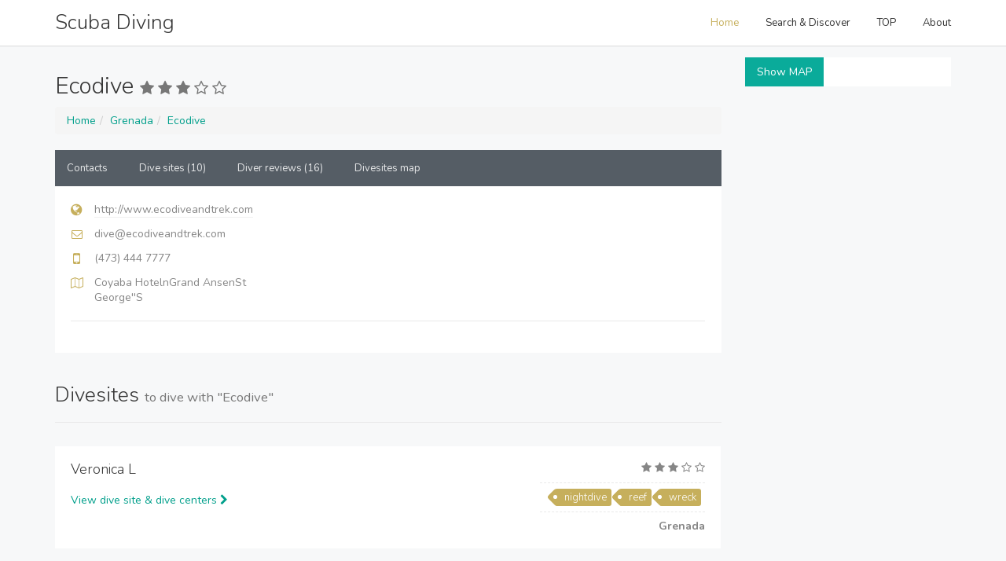

--- FILE ---
content_type: text/html; charset=UTF-8
request_url: https://scubadiving.place/divecenter/ecodive
body_size: 6335
content:
<!DOCTYPE html>
<html lang="en-US" class="no-js" prefix="og: http://ogp.me/ns#">
<head itemscope itemtype="http://schema.org/WebSite">
	<meta charset="UTF-8">
	<meta name="robots" content="index,follow,noarchive">

	<title itemprop="name">Ecodive divecenter in Grenada. (10 divesites)</title>
	<meta name="description" content="Ecodive divecenter in Grenada. Dive at 10 divesites">

	<!-- Twitter Card data -->
	<meta name="twitter:card" content="summary">
	<meta name="twitter:site" content="@scubadiveplace">
	<meta name="twitter:title" content="Ecodive">
	<meta name="twitter:description" content="Ecodive divecenter in Grenada. Dive at 10 divesites">

	<!-- Open Graph data -->
	<meta property="og:title" content="Ecodive divecenter in Grenada. (10 divesites)" />
	<meta property="og:description" content="Ecodive divecenter in Grenada. Dive at 10 divesites" />
	<meta property="og:type" content="article" />
	<meta property="og:site_name" content="ScubaDiving.place - Dive site & Dive center MAPs and Reviews around the world" />

	<meta property="article:author" content="ScubaDiving MAPs">	
	<meta property="fb:admins" content="2056179574637554,100001749575696" />

	
	<!-- Always force latest IE rendering engine (even in intranet) & Chrome Frame -->
	<!--[if IE ]>
	<meta http-equiv="X-UA-Compatible" content="IE=edge,chrome=1">
	<![endif]-->
	<link rel="profile" href="https://gmpg.org/xfn/11">
	<meta name="viewport" content="width=device-width">
	<link rel="shortcut icon" type="image/x-icon" href="/favicon.ico" />
		<link rel='dns-prefetch' href='//s.w.org' />
<link rel="canonical" href="https://scubadiving.place/divecenter/ecodive" />
	</head>

<body class="divecenter-template-default single single-divecenter postid-298" itemtype="http://schema.org/WebPage">

<div class="page-wrapper">
<header class="header " itemscope itemtype="http://schema.org/WPHeader">
<div class="header-wrapper">
	<div class="container">
		<div class="header-inner">
									<h2 id="logo" class="header-logo" itemprop="headline">
						<a href="https://scubadiving.place">Scuba Diving</a>
					</h2>
							<div class="header-content" itemscope itemtype="http://schema.org/SiteNavigationElement">
				<div class="header-bottom">
					<ul class="header-nav-primary nav nav-pills collapse navbar-collapse">
												<li class="active" ><a href="/">Home</a></li>
						<li ><a href="/?s=" >Search & Discover</a></li>
						<li  ><a href="/sitemap">TOP</a></li>
						
						
						<li  ><a href="/about">About</a></li>
											</ul>
					<button class="navbar-toggle collapsed" type="button" data-toggle="collapse" data-target=".header-nav-primary">
						<span class="sr-only">Toggle navigation</span>
						<span class="icon-bar"></span>
						<span class="icon-bar"></span>
						<span class="icon-bar"></span>
					</button>
				</div><!-- /.header-bottom -->
			</div><!-- /.header-content -->
		</div><!-- /.header-inner -->
	</div><!-- /.container -->
</div><!-- /.header-wrapper -->
</header><!-- /.header -->



<div class="main">
<div class="main-inner">
<div class="container">
<div class="row detail-content">
    <div class="col-sm-8 col-lg-9">
        <h1>Ecodive <small class="right"><i data-alt="1" class="fa fa-star" title="Terrible"></i>
        <i data-alt="2" class="fa fa-star" title="Poor"></i>
        <i data-alt="3" class="fa fa-star" title="Good"></i>
        <i data-alt="4" class="fa fa-star-o" title="Very good"></i>
        <i data-alt="5" class="fa fa-star-o" title="Excellent"></i></small></h1>
        	<ul class="breadcrumb" itemscope="" itemtype="https://schema.org/BreadcrumbList"> 
        		<li itemprop="itemListElement" itemscope="" itemtype="https://schema.org/ListItem" class="root"><a href="https://scubadiving.place" itemtype="https://schema.org/Thing" itemprop="item"><span itemprop="name">Home</span></a><meta itemprop="position" content="1"></li><li itemprop="itemListElement" itemscope="" itemtype="https://schema.org/ListItem"><a href="https://scubadiving.place/grenada" itemtype="https://schema.org/Thing" itemprop="item"><span itemprop="name">Grenada</span></a><meta itemprop="position" content="2"></li><li itemprop="itemListElement" itemscope="" itemtype="https://schema.org/ListItem"><a href="https://scubadiving.place/divecenter/ecodive" itemtype="https://schema.org/Thing" itemprop="item"><span itemprop="name">Ecodive</span></a><meta itemprop="position" content="3"></li></ul>            <div class="listing-detail-menu affix-top">
                <div class="container">
                    <div class="col-sm-4 col-lg-3"></div>
                    <ul class="nav nav-pills">
                        <li><a href="#contacts">Contacts</a></li>
                        
                                                    <li><a href="#divesites">Dive sites (10)</a></li>                                                     <li><a href="#reviews">Diver reviews (16)</a></li>                         <li><a href="#map">Divesites map</a></li>
                    </ul>
                </div>
            </div>

            <div class="background-white p20">
                <div class="detail-vcard" id="contacts">
                    <div class="detail-contact">
                    	                        <div class="detail-contact-website">
                            <i class="fa fa-globe"></i> <a href="http://www.ecodiveandtrek.com" target="_blank" rel="nofollow">http://www.ecodiveandtrek.com</a>
                        </div>
                                                <div class="detail-contact-email ">
                            <i class="fa fa-envelope-o"></i> <a href="/cdn-cgi/l/email-protection" class="__cf_email__" data-cfemail="3d59544b587d585e5259544b585c5359494f5856135e5250">[email&#160;protected]</a>                        </div>
                                                <div class="detail-contact-phone">
                            <i class="fa fa-mobile-phone"></i> (473) 444 7777                        </div>
                                                <div class="detail-contact-address col-sm-4">
                            <i class="fa fa-map-o"></i>Coyaba HotelnGrand AnsenSt George''S                        </div>
                                            </div><!-- /.detail-contact -->
                    <div class="detail-contact">
                    	                    </div><!-- /.detail-contact -->
                </div><!-- /.detail-vcard -->
                				<div class="reasons">
								</div>
				        </div><h2 id="divesites">Divesites <small>to dive with "Ecodive"</small></h2><div class="cards-row"><div class="card-row card-row-inner">

        <div class="card-row-body">
            <h3 class="card-row-title"><a href="/divesite/veronica-l">Veronica L</a></h3>
                            <a class="read-more-link" href="https://scubadiving.place/divesite/veronica-l" title="">View dive site & dive centers <i class="fa fa-chevron-right"></i></a>    
        </div><!-- /.card-row-body -->
                    <div class="card-row-properties card-row-properties-divesite">
                <dl>
                    <dt><i data-alt="1" class="fa fa-star" title="Poor"></i>
        <i data-alt="2" class="fa fa-star" title="Below average"></i>
        <i data-alt="3" class="fa fa-star" title="Good"></i>
        <i data-alt="4" class="fa fa-star-o" title="Very good"></i>
        <i data-alt="5" class="fa fa-star-o" title="Exceptional"></i></dt>                    <dd></dd><dt><ul class="post-meta-tags clearfix"><li class="tag"> nightdive</li><li class="tag">reef</li><li class="tag">wreck </li></ul>                    </dt>
                    <dt>Grenada</dt>                                    </dl>
            </div><!-- /.card-row-properties -->
            
        
            </div><!-- /.card-row --><div class="card-row card-row-inner">

        <div class="card-row-body">
            <h3 class="card-row-title"><a href="/divesite/flamingo-bay">Flamingo Bay</a></h3>
                            <a class="read-more-link" href="https://scubadiving.place/divesite/flamingo-bay" title="">View dive site & dive centers <i class="fa fa-chevron-right"></i></a>    
        </div><!-- /.card-row-body -->
                    <div class="card-row-properties card-row-properties-divesite">
                <dl>
                    <dt><i data-alt="1" class="fa fa-star" title="Poor"></i>
        <i data-alt="2" class="fa fa-star" title="Below average"></i>
        <i data-alt="3" class="fa fa-star" title="Good"></i>
        <i data-alt="4" class="fa fa-star-half-o" title="Very good"></i>
        <i data-alt="5" class="fa fa-star-o" title="Exceptional"></i></dt>                    <dd></dd><dt><ul class="post-meta-tags clearfix"><li class="tag"> reef </li></ul>                    </dt>
                    <dt>Grenada</dt>                                    </dl>
            </div><!-- /.card-row-properties -->
            
        
            </div><!-- /.card-row --><div class="card-row card-row-inner">

        <div class="card-row-body">
            <h3 class="card-row-title"><a href="/divesite/northern-exposure">Northern Exposure</a></h3>
                            <a class="read-more-link" href="https://scubadiving.place/divesite/northern-exposure" title="">View dive site & dive centers <i class="fa fa-chevron-right"></i></a>    
        </div><!-- /.card-row-body -->
                    <div class="card-row-properties card-row-properties-divesite">
                <dl>
                    <dt><i data-alt="1" class="fa fa-star" title="Poor"></i>
        <i data-alt="2" class="fa fa-star" title="Below average"></i>
        <i data-alt="3" class="fa fa-star" title="Good"></i>
        <i data-alt="4" class="fa fa-star" title="Very good"></i>
        <i data-alt="5" class="fa fa-star-o" title="Exceptional"></i></dt>                    <dd></dd><dt><ul class="post-meta-tags clearfix"><li class="tag"> nightdive</li><li class="tag">reef </li></ul>                    </dt>
                    <dt>Grenada</dt>                                    </dl>
            </div><!-- /.card-row-properties -->
            
        
            </div><!-- /.card-row --><div class="card-row card-row-inner">

        <div class="card-row-body">
            <h3 class="card-row-title"><a href="/divesite/grenada-shakem-wreck">Grenada Shakem Wreck</a></h3>
                            <a class="read-more-link" href="https://scubadiving.place/divesite/grenada-shakem-wreck" title="">View dive site & dive centers <i class="fa fa-chevron-right"></i></a>    
        </div><!-- /.card-row-body -->
                    <div class="card-row-properties card-row-properties-divesite">
                <dl>
                    <dt><i data-alt="1" class="fa fa-star" title="Poor"></i>
        <i data-alt="2" class="fa fa-star" title="Below average"></i>
        <i data-alt="3" class="fa fa-star" title="Good"></i>
        <i data-alt="4" class="fa fa-star-o" title="Very good"></i>
        <i data-alt="5" class="fa fa-star-o" title="Exceptional"></i></dt>                    <dd></dd><dt><ul class="post-meta-tags clearfix"><li class="tag"> drift</li><li class="tag">nightdive</li><li class="tag">reef</li><li class="tag">wreck </li></ul>                    </dt>
                    <dt>Grenada</dt>                                    </dl>
            </div><!-- /.card-row-properties -->
            
        
            </div><!-- /.card-row --><div class="card-row card-row-inner">

        <div class="card-row-body">
            <h3 class="card-row-title"><a href="/divesite/purple-rain">Purple Rain</a></h3>
                            <a class="read-more-link" href="https://scubadiving.place/divesite/purple-rain" title="">View dive site & dive centers <i class="fa fa-chevron-right"></i></a>    
        </div><!-- /.card-row-body -->
                    <div class="card-row-properties card-row-properties-divesite">
                <dl>
                    <dt><i data-alt="1" class="fa fa-star" title="Poor"></i>
        <i data-alt="2" class="fa fa-star" title="Below average"></i>
        <i data-alt="3" class="fa fa-star" title="Good"></i>
        <i data-alt="4" class="fa fa-star-half-o" title="Very good"></i>
        <i data-alt="5" class="fa fa-star-o" title="Exceptional"></i></dt>                    <dd></dd><dt><ul class="post-meta-tags clearfix"><li class="tag"> drift</li><li class="tag">reef </li></ul>                    </dt>
                    <dt>Grenada</dt>                                    </dl>
            </div><!-- /.card-row-properties -->
            
        
            </div><!-- /.card-row --><div class="card-row card-row-inner">

        <div class="card-row-body">
            <h3 class="card-row-title"><a href="/divesite/underwater-sculpture-park">Underwater Sculpture Park</a></h3>
                            <a class="read-more-link" href="https://scubadiving.place/divesite/underwater-sculpture-park" title="">View dive site & dive centers <i class="fa fa-chevron-right"></i></a>    
        </div><!-- /.card-row-body -->
                    <div class="card-row-properties card-row-properties-divesite">
                <dl>
                    <dt><i data-alt="1" class="fa fa-star" title="Poor"></i>
        <i data-alt="2" class="fa fa-star" title="Below average"></i>
        <i data-alt="3" class="fa fa-star" title="Good"></i>
        <i data-alt="4" class="fa fa-star-o" title="Very good"></i>
        <i data-alt="5" class="fa fa-star-o" title="Exceptional"></i></dt>                    <dd></dd><dt><ul class="post-meta-tags clearfix"><li class="tag"> reef</li><li class="tag">wreck </li></ul>                    </dt>
                    <dt>Grenada</dt>                                    </dl>
            </div><!-- /.card-row-properties -->
            
        
            </div><!-- /.card-row --><div class="card-row card-row-inner">

        <div class="card-row-body">
            <h3 class="card-row-title"><a href="/divesite/dragon-bay">Dragon Bay</a></h3>
                            <a class="read-more-link" href="https://scubadiving.place/divesite/dragon-bay" title="">View dive site & dive centers <i class="fa fa-chevron-right"></i></a>    
        </div><!-- /.card-row-body -->
                    <div class="card-row-properties card-row-properties-divesite">
                <dl>
                    <dt><i data-alt="1" class="fa fa-star" title="Poor"></i>
        <i data-alt="2" class="fa fa-star" title="Below average"></i>
        <i data-alt="3" class="fa fa-star" title="Good"></i>
        <i data-alt="4" class="fa fa-star-half-o" title="Very good"></i>
        <i data-alt="5" class="fa fa-star-o" title="Exceptional"></i></dt>                    <dd></dd><dt><ul class="post-meta-tags clearfix"><li class="tag"> drift</li><li class="tag">nightdive</li><li class="tag">reef</li><li class="tag">wall </li></ul>                    </dt>
                    <dt>Grenada</dt>                                    </dl>
            </div><!-- /.card-row-properties -->
            
        
            </div><!-- /.card-row --><div class="card-row card-row-inner">

        <div class="card-row-body">
            <h3 class="card-row-title"><a href="/divesite/quarter-wreck">Quarter Wreck</a></h3>
                            <a class="read-more-link" href="https://scubadiving.place/divesite/quarter-wreck" title="">View dive site & dive centers <i class="fa fa-chevron-right"></i></a>    
        </div><!-- /.card-row-body -->
                    <div class="card-row-properties card-row-properties-divesite">
                <dl>
                    <dt><i data-alt="1" class="fa fa-star" title="Poor"></i>
        <i data-alt="2" class="fa fa-star" title="Below average"></i>
        <i data-alt="3" class="fa fa-star" title="Good"></i>
        <i data-alt="4" class="fa fa-star-o" title="Very good"></i>
        <i data-alt="5" class="fa fa-star-o" title="Exceptional"></i></dt>                    <dd></dd><dt><ul class="post-meta-tags clearfix"><li class="tag"> nightdive</li><li class="tag">reef</li><li class="tag">wreck </li></ul>                    </dt>
                    <dt>Grenada</dt>                                    </dl>
            </div><!-- /.card-row-properties -->
            
        
            </div><!-- /.card-row --><div class="card-row card-row-inner">

        <div class="card-row-body">
            <h3 class="card-row-title"><a href="/divesite/shark-reef">Shark Reef</a></h3>
                            <a class="read-more-link" href="https://scubadiving.place/divesite/shark-reef" title="">View dive site & dive centers <i class="fa fa-chevron-right"></i></a>    
        </div><!-- /.card-row-body -->
                    <div class="card-row-properties card-row-properties-divesite">
                <dl>
                    <dt><i data-alt="1" class="fa fa-star" title="Poor"></i>
        <i data-alt="2" class="fa fa-star" title="Below average"></i>
        <i data-alt="3" class="fa fa-star" title="Good"></i>
        <i data-alt="4" class="fa fa-star-half-o" title="Very good"></i>
        <i data-alt="5" class="fa fa-star-o" title="Exceptional"></i></dt>                    <dd></dd><dt><ul class="post-meta-tags clearfix"><li class="tag"> reef </li></ul>                    </dt>
                    <dt>Grenada</dt>                                    </dl>
            </div><!-- /.card-row-properties -->
            
        
            </div><!-- /.card-row --><div class="card-row card-row-inner">

        <div class="card-row-body">
            <h3 class="card-row-title"><a href="/divesite/bianca-c-wreck">Bianca C Wreck</a></h3>
                            <a class="read-more-link" href="https://scubadiving.place/divesite/bianca-c-wreck" title="">View dive site & dive centers <i class="fa fa-chevron-right"></i></a>    
        </div><!-- /.card-row-body -->
                    <div class="card-row-properties card-row-properties-divesite">
                <dl>
                    <dt><i data-alt="1" class="fa fa-star" title="Poor"></i>
        <i data-alt="2" class="fa fa-star" title="Below average"></i>
        <i data-alt="3" class="fa fa-star" title="Good"></i>
        <i data-alt="4" class="fa fa-star-half-o" title="Very good"></i>
        <i data-alt="5" class="fa fa-star-o" title="Exceptional"></i></dt>                    <dd></dd><dt><ul class="post-meta-tags clearfix"><li class="tag"> reef</li><li class="tag">wreck </li></ul>                    </dt>
                    <dt>Grenada</dt>                                    </dl>
            </div><!-- /.card-row-properties -->
            
        
            </div><!-- /.card-row -->			</div>
		                        <h2 id="reviews" class="page-header review-title">16 diver reviews <a href="#review" class="btn btn-primary pull-left">Write review</a></h2>
                <div id="listing-detail-section-reviews" class="listing-detail-section">
                
                    <div class="review-list">
                                        <div class="review clearfix">
                        <div class="review-inner">
                            <div class="review-title">
                                <h2> Very good</h2>

                                <div class="review-overall-rating">
                                    <i data-alt="1" class="fa fa-star" title="Terrible"></i>
        <i data-alt="2" class="fa fa-star" title="Poor"></i>
        <i data-alt="3" class="fa fa-star" title="Good"></i>
        <i data-alt="4" class="fa fa-star" title="Very good"></i>
        <i data-alt="5" class="fa fa-star-o" title="Excellent"></i>                                </div><!-- /.review-rating -->
                            </div>
                            <div class="review-content-wrapper">
                                <div class="review-content">
                                    <div>
                                        <p>A great experience, better than expected</p>
                                        <p></p>
                                    </div>
                                    <div class="testimonial-sign pull-left">- Francisco G.</div>
                                </div>
                                                            <div class="review-content-wrapper">
                                    <div class="review-content">
                                        <div>
                                            <p>Average visibility. Depth of the dive 19m. Dive duration 56min.</p>
                                        </div>
                                    </div>
                                    <div class="review-rating">
                                        <dl>
                                            <dt>Flamingo Bay</dt>
                                            <dd>
                                                <i class="fa fa-star"></i>
        <i class="fa fa-star"></i>
        <i class="fa fa-star"></i>
        <i class="fa fa-star"></i>
        <i class="fa fa-star"></i>                                            </dd>
                                            
                                        </dl>
                                    </div>
                                </div>
                                                        </div>
                        </div>
                    </div>
                                        <div class="review clearfix">
                        <div class="review-inner">
                            <div class="review-title">
                                <h2> Good</h2>

                                <div class="review-overall-rating">
                                    <i data-alt="1" class="fa fa-star" title="Terrible"></i>
        <i data-alt="2" class="fa fa-star" title="Poor"></i>
        <i data-alt="3" class="fa fa-star" title="Good"></i>
        <i data-alt="4" class="fa fa-star-o" title="Very good"></i>
        <i data-alt="5" class="fa fa-star-o" title="Excellent"></i>                                </div><!-- /.review-rating -->
                            </div>
                            <div class="review-content-wrapper">
                                <div class="review-content">
                                    <div>
                                        <p>A pleasant experience, about the same as expected</p>
                                        <p></p>
                                    </div>
                                    <div class="testimonial-sign pull-left">- Francisco G.</div>
                                </div>
                                                            <div class="review-content-wrapper">
                                    <div class="review-content">
                                        <div>
                                            <p>Average visibility. Depth of the dive 21m. Dive duration 61min.</p>
                                        </div>
                                    </div>
                                    <div class="review-rating">
                                        <dl>
                                            <dt>Dragon Bay</dt>
                                            <dd>
                                                <i class="fa fa-star"></i>
        <i class="fa fa-star"></i>
        <i class="fa fa-star"></i>
        <i class="fa fa-star"></i>
        <i class="fa fa-star-o"></i>                                            </dd>
                                            
                                        </dl>
                                    </div>
                                </div>
                                                        </div>
                        </div>
                    </div>
                                        <div class="review clearfix">
                        <div class="review-inner">
                            <div class="review-title">
                                <h2> Good</h2>

                                <div class="review-overall-rating">
                                    <i data-alt="1" class="fa fa-star" title="Terrible"></i>
        <i data-alt="2" class="fa fa-star" title="Poor"></i>
        <i data-alt="3" class="fa fa-star" title="Good"></i>
        <i data-alt="4" class="fa fa-star-o" title="Very good"></i>
        <i data-alt="5" class="fa fa-star-o" title="Excellent"></i>                                </div><!-- /.review-rating -->
                            </div>
                            <div class="review-content-wrapper">
                                <div class="review-content">
                                    <div>
                                        <p>A pleasant experience, about the same as expected</p>
                                        <p></p>
                                    </div>
                                    <div class="testimonial-sign pull-left">- Francisco G.</div>
                                </div>
                                                            <div class="review-content-wrapper">
                                    <div class="review-content">
                                        <div>
                                            <p>  Average visibility. Depth of the dive 42m. Dive duration 41min.</p>
                                        </div>
                                    </div>
                                    <div class="review-rating">
                                        <dl>
                                            <dt>Bianca C Wreck</dt>
                                            <dd>
                                                <i class="fa fa-star"></i>
        <i class="fa fa-star"></i>
        <i class="fa fa-star"></i>
        <i class="fa fa-star-o"></i>
        <i class="fa fa-star-o"></i>                                            </dd>
                                            
                                        </dl>
                                    </div>
                                </div>
                                                        </div>
                        </div>
                    </div>
                                        <div class="review clearfix">
                        <div class="review-inner">
                            <div class="review-title">
                                <h2> Very good</h2>

                                <div class="review-overall-rating">
                                    <i data-alt="1" class="fa fa-star" title="Terrible"></i>
        <i data-alt="2" class="fa fa-star" title="Poor"></i>
        <i data-alt="3" class="fa fa-star" title="Good"></i>
        <i data-alt="4" class="fa fa-star" title="Very good"></i>
        <i data-alt="5" class="fa fa-star-o" title="Excellent"></i>                                </div><!-- /.review-rating -->
                            </div>
                            <div class="review-content-wrapper">
                                <div class="review-content">
                                    <div>
                                        <p>A great experience, better than expected</p>
                                        <p></p>
                                    </div>
                                    <div class="testimonial-sign pull-left">- Francisco G.</div>
                                </div>
                                                            <div class="review-content-wrapper">
                                    <div class="review-content">
                                        <div>
                                            <p>Average visibility. Depth of the dive 25m. Dive duration 47min. Saw Stingray, Lionfish.</p>
                                        </div>
                                    </div>
                                    <div class="review-rating">
                                        <dl>
                                            <dt>Northern Exposure</dt>
                                            <dd>
                                                <i class="fa fa-star"></i>
        <i class="fa fa-star"></i>
        <i class="fa fa-star"></i>
        <i class="fa fa-star"></i>
        <i class="fa fa-star"></i>                                            </dd>
                                            
                                        </dl>
                                    </div>
                                </div>
                                                        </div>
                        </div>
                    </div>
                                        <div class="review clearfix">
                        <div class="review-inner">
                            <div class="review-title">
                                <h2> Good</h2>

                                <div class="review-overall-rating">
                                    <i data-alt="1" class="fa fa-star" title="Terrible"></i>
        <i data-alt="2" class="fa fa-star" title="Poor"></i>
        <i data-alt="3" class="fa fa-star" title="Good"></i>
        <i data-alt="4" class="fa fa-star-o" title="Very good"></i>
        <i data-alt="5" class="fa fa-star-o" title="Excellent"></i>                                </div><!-- /.review-rating -->
                            </div>
                            <div class="review-content-wrapper">
                                <div class="review-content">
                                    <div>
                                        <p>A pleasant experience, about the same as expected</p>
                                        <p></p>
                                    </div>
                                    <div class="testimonial-sign pull-left">- Francisco G.</div>
                                </div>
                                                            <div class="review-content-wrapper">
                                    <div class="review-content">
                                        <div>
                                            <p>Average visibility. Depth of the dive 19m. Dive duration 57min. Saw Seahorse, Lionfish.</p>
                                        </div>
                                    </div>
                                    <div class="review-rating">
                                        <dl>
                                            <dt>Veronica L</dt>
                                            <dd>
                                                <i class="fa fa-star"></i>
        <i class="fa fa-star"></i>
        <i class="fa fa-star-o"></i>
        <i class="fa fa-star-o"></i>
        <i class="fa fa-star-o"></i>                                            </dd>
                                            
                                        </dl>
                                    </div>
                                </div>
                                                        </div>
                        </div>
                    </div>
                                        <div class="review clearfix">
                        <div class="review-inner">
                            <div class="review-title">
                                <h2> Good</h2>

                                <div class="review-overall-rating">
                                    <i data-alt="1" class="fa fa-star" title="Terrible"></i>
        <i data-alt="2" class="fa fa-star" title="Poor"></i>
        <i data-alt="3" class="fa fa-star" title="Good"></i>
        <i data-alt="4" class="fa fa-star-o" title="Very good"></i>
        <i data-alt="5" class="fa fa-star-o" title="Excellent"></i>                                </div><!-- /.review-rating -->
                            </div>
                            <div class="review-content-wrapper">
                                <div class="review-content">
                                    <div>
                                        <p>A pleasant experience, about the same as expected</p>
                                        <p></p>
                                    </div>
                                    <div class="testimonial-sign pull-left">- Francisco G.</div>
                                </div>
                                                            <div class="review-content-wrapper">
                                    <div class="review-content">
                                        <div>
                                            <p>Average visibility. Depth of the dive 20m. Dive duration 55min.</p>
                                        </div>
                                    </div>
                                    <div class="review-rating">
                                        <dl>
                                            <dt>Purple Rain</dt>
                                            <dd>
                                                <i class="fa fa-star"></i>
        <i class="fa fa-star"></i>
        <i class="fa fa-star"></i>
        <i class="fa fa-star-o"></i>
        <i class="fa fa-star-o"></i>                                            </dd>
                                            
                                        </dl>
                                    </div>
                                </div>
                                                        </div>
                        </div>
                    </div>
                                        <div class="review clearfix">
                        <div class="review-inner">
                            <div class="review-title">
                                <h2> Good</h2>

                                <div class="review-overall-rating">
                                    <i data-alt="1" class="fa fa-star" title="Terrible"></i>
        <i data-alt="2" class="fa fa-star" title="Poor"></i>
        <i data-alt="3" class="fa fa-star" title="Good"></i>
        <i data-alt="4" class="fa fa-star-o" title="Very good"></i>
        <i data-alt="5" class="fa fa-star-o" title="Excellent"></i>                                </div><!-- /.review-rating -->
                            </div>
                            <div class="review-content-wrapper">
                                <div class="review-content">
                                    <div>
                                        <p>A pleasant experience, about the same as expected</p>
                                        <p></p>
                                    </div>
                                    <div class="testimonial-sign pull-left">- Francisco G.</div>
                                </div>
                                                            <div class="review-content-wrapper">
                                    <div class="review-content">
                                        <div>
                                            <p>Excellent visibility. Depth of the dive 34m. Dive duration 51min.</p>
                                        </div>
                                    </div>
                                    <div class="review-rating">
                                        <dl>
                                            <dt>Grenada Shakem Wreck</dt>
                                            <dd>
                                                <i class="fa fa-star"></i>
        <i class="fa fa-star"></i>
        <i class="fa fa-star"></i>
        <i class="fa fa-star-o"></i>
        <i class="fa fa-star-o"></i>                                            </dd>
                                            
                                        </dl>
                                    </div>
                                </div>
                                                        </div>
                        </div>
                    </div>
                                        <div class="review clearfix">
                        <div class="review-inner">
                            <div class="review-title">
                                <h2> Good</h2>

                                <div class="review-overall-rating">
                                    <i data-alt="1" class="fa fa-star" title="Terrible"></i>
        <i data-alt="2" class="fa fa-star" title="Poor"></i>
        <i data-alt="3" class="fa fa-star" title="Good"></i>
        <i data-alt="4" class="fa fa-star-o" title="Very good"></i>
        <i data-alt="5" class="fa fa-star-o" title="Excellent"></i>                                </div><!-- /.review-rating -->
                            </div>
                            <div class="review-content-wrapper">
                                <div class="review-content">
                                    <div>
                                        <p>A pleasant experience, about the same as expected</p>
                                        <p></p>
                                    </div>
                                    <div class="testimonial-sign pull-left">- Cristian A.</div>
                                </div>
                                                            <div class="review-content-wrapper">
                                    <div class="review-content">
                                        <div>
                                            <p>  Good visibility. Depth of the dive 15m. Dive duration 57min.</p>
                                        </div>
                                    </div>
                                    <div class="review-rating">
                                        <dl>
                                            <dt>Shark Reef</dt>
                                            <dd>
                                                <i class="fa fa-star"></i>
        <i class="fa fa-star"></i>
        <i class="fa fa-star"></i>
        <i class="fa fa-star"></i>
        <i class="fa fa-star-o"></i>                                            </dd>
                                            
                                        </dl>
                                    </div>
                                </div>
                                                        </div>
                        </div>
                    </div>
                                        <div class="review clearfix">
                        <div class="review-inner">
                            <div class="review-title">
                                <h2> Good</h2>

                                <div class="review-overall-rating">
                                    <i data-alt="1" class="fa fa-star" title="Terrible"></i>
        <i data-alt="2" class="fa fa-star" title="Poor"></i>
        <i data-alt="3" class="fa fa-star" title="Good"></i>
        <i data-alt="4" class="fa fa-star-o" title="Very good"></i>
        <i data-alt="5" class="fa fa-star-o" title="Excellent"></i>                                </div><!-- /.review-rating -->
                            </div>
                            <div class="review-content-wrapper">
                                <div class="review-content">
                                    <div>
                                        <p>A pleasant experience, about the same as expected</p>
                                        <p></p>
                                    </div>
                                    <div class="testimonial-sign pull-left">- Cristian A.</div>
                                </div>
                                                            <div class="review-content-wrapper">
                                    <div class="review-content">
                                        <div>
                                            <p>Average visibility. Depth of the dive 19m. Dive duration 56min.</p>
                                        </div>
                                    </div>
                                    <div class="review-rating">
                                        <dl>
                                            <dt>Purple Rain</dt>
                                            <dd>
                                                <i class="fa fa-star"></i>
        <i class="fa fa-star"></i>
        <i class="fa fa-star"></i>
        <i class="fa fa-star"></i>
        <i class="fa fa-star-o"></i>                                            </dd>
                                            
                                        </dl>
                                    </div>
                                </div>
                                                        </div>
                        </div>
                    </div>
                                        <div class="review clearfix">
                        <div class="review-inner">
                            <div class="review-title">
                                <h2> Good</h2>

                                <div class="review-overall-rating">
                                    <i data-alt="1" class="fa fa-star" title="Terrible"></i>
        <i data-alt="2" class="fa fa-star" title="Poor"></i>
        <i data-alt="3" class="fa fa-star" title="Good"></i>
        <i data-alt="4" class="fa fa-star-o" title="Very good"></i>
        <i data-alt="5" class="fa fa-star-o" title="Excellent"></i>                                </div><!-- /.review-rating -->
                            </div>
                            <div class="review-content-wrapper">
                                <div class="review-content">
                                    <div>
                                        <p>A pleasant experience, about the same as expected</p>
                                        <p></p>
                                    </div>
                                    <div class="testimonial-sign pull-left">- Cristian A.</div>
                                </div>
                                                            <div class="review-content-wrapper">
                                    <div class="review-content">
                                        <div>
                                            <p></p>
                                        </div>
                                    </div>
                                    <div class="review-rating">
                                        <dl>
                                            <dt>Flamingo Bay</dt>
                                            <dd>
                                                <i class="fa fa-star"></i>
        <i class="fa fa-star"></i>
        <i class="fa fa-star"></i>
        <i class="fa fa-star"></i>
        <i class="fa fa-star-o"></i>                                            </dd>
                                            
                                        </dl>
                                    </div>
                                </div>
                                                        </div>
                        </div>
                    </div>
                                        </div>
                </div>
                        <div id="listing-detail-section-reviews" class="listing-detail-section">
                <div class="review-form">
                    <div id="respond" class="comment-respond">
                    <form action="#review" method="post" id="commentform" class="comment-form">
                                                    <h3 id="review" class="comment-reply-title">How was this dive center?</h3> 
                                <div class="form-group review-form-rating">
                                                                            <div class="radio">
                                                <input id="rating1" type="radio" name="divecenter_rating" value="1"  >
                                                <label for="rating1"><b>Terrible</b> - A disapointing experience, poor quality service</label>
                                            </div>
                                                                                    <div class="radio">
                                                <input id="rating2" type="radio" name="divecenter_rating" value="2"  >
                                                <label for="rating2"><b>Poor</b> - Bad service, can't recommend</label>
                                            </div>
                                                                                    <div class="radio">
                                                <input id="rating3" type="radio" name="divecenter_rating" value="3"  >
                                                <label for="rating3"><b>Good</b> - A pleasant experience, about the same as expected</label>
                                            </div>
                                                                                    <div class="radio">
                                                <input id="rating4" type="radio" name="divecenter_rating" value="4"  >
                                                <label for="rating4"><b>Very good</b> - A great experience, better than expected</label>
                                            </div>
                                                                                    <div class="radio">
                                                <input id="rating5" type="radio" name="divecenter_rating" value="5"  >
                                                <label for="rating5"><b>Excellent</b> - An exceptional experience</label>
                                            </div>
                                                                        </div>
                                <div class="row">
                                    <div class="form-group review-form-pros col-md-6">
                                        <label>
                                        <i class="fa fa-thumbs-up"></i>What I liked:</label>
                                        <textarea id="pros" name="divecenter_pros" rows="4"  style="z-index: auto; position: relative; line-height: 20px; font-size: 14px; transition: none; background: transparent !important;"></textarea>
                                        </div>
                                    <div class="form-group review-form-cons col-md-6">
                                        <label>
                                        <i class="fa fa-thumbs-down"></i>What I didn't like:</label>
                                        <textarea id="cons" name="divecenter_cons" rows="4" style="z-index: auto; position: relative; line-height: 20px; font-size: 14px; transition: none; background: transparent !important;"></textarea>
                                    </div>
                                </div>
                                                    <p class="form-submit"><input name="submit" type="submit" id="submit" class="rating-form-submit" value="Share my experience"></p>
                    </form>

                    </div>
                </div>
            </div>
    </div>
    
<div class="col-sm-4 col-lg-3" id="map">
    <div class="background-white">
            <a href="#map" class="button" id="show_map_small">Show MAP</a>
        <div id="dvMap" style="width: 0%; height: 0px"></div>
            </div>
</div></div><!-- /.row -->
</div><!-- /.container -->
</div><!-- /.main-inner -->
</div><!-- /.main -->
<script data-cfasync="false" src="/cdn-cgi/scripts/5c5dd728/cloudflare-static/email-decode.min.js"></script><script>fbq('track', 'ViewContent', {content_type: 'divecenter',});</script>


<script type="application/ld+json">
{ "@context": "http://schema.org",
  "@type": "LocalBusiness",
  "name": "Ecodive",
  "aggregateRating":
    {"@type": "AggregateRating",
     "ratingValue": "3.3",
     "reviewCount": "16"
    }
}
</script>
<footer class="footer">
    <div class="footer-top">
        <div class="container">
            <div class="row">
                <div class="col-sm-4">
                    <h2>About</h2>
                    <p>Scuba Diving Place is a platform for divers made by divers. Discover destinations through diver's eyes, share your experiences and plan your next adventures with confidence.</p>
                </div>
                <div class="col-sm-3">
                    
                </div>
                <div class="col-sm-5">
                                    </div>
            </div>
        </div>
    </div>

    <div class="footer-bottom">
        <div class="container">
            <div class="footer-bottom-left">
                scubadiving.place Copyright © 2017-2020
            </div><!-- a2 host -->

            <div class="footer-bottom-right">
                <ul class="nav nav-pills">
                    <li><a href="/" title="Diving spots">Home</a></li>
                    <li><a href="/about" title="About us">About Us</a></li>
                    <li><a href="/terms-conditions" title="Terms & Conditions">Terms & Conditions</a></li>
                    <li><a href="/sitemap" title="Sitemap">Sitemap</a></li>
                    <li><a href="/contact" title="Contacts">Contact</a></li>
                </ul>
            </div>
        </div>
    </div>
</footer>
    <link rel='stylesheet' id='style-css'  href='https://static.scubadiving.place/wp-content/themes/dive2/style.css?v=2021' type='text/css' media='all' />             <link rel='stylesheet' id='style-css'  href='https://static.scubadiving.place/wp-content/themes/dive2/style_extra.css' type='text/css' media='all' />
    <link rel='stylesheet' id='nunito-css'  href='//fonts.googleapis.com/css?family=Nunito%3A300%2C400%2C700' type='text/css' media='all' />
<link rel='stylesheet' id='font-awesome-css'  href='https://maxcdn.bootstrapcdn.com/font-awesome/4.7.0/css/font-awesome.min.css' type='text/css' media='all' />
<script type='text/javascript' src='https://code.jquery.com/jquery-1.12.4.min.js' id='jquery-cdn-js'></script>
<script type='text/javascript' src='https://code.jquery.com/jquery-migrate-1.4.1.min.js' id='jquery-migrate-cdn-js'></script>
<script type='text/javascript' src='https://maxcdn.bootstrapcdn.com/bootstrap/3.3.4/js/bootstrap.min.js' id='bootstrap-min-js'></script>
<script type='text/javascript' src='https://code.jquery.com/ui/1.12.1/jquery-ui.js' id='jquery-UI-js'></script>
<script type='text/javascript' src='https://cdn.rawgit.com/twbs/bootstrap/v3.3.5/js/affix.js' id='bootstrap-affix-cdn-js'></script>
</div> <!-- main wrapper -->
    <script async src="https://www.googletagmanager.com/gtag/js?id=UA-109614556-1"></script>
    <script>
      window.dataLayer = window.dataLayer || [];
      function gtag(){dataLayer.push(arguments);}
      gtag('js', new Date());

      gtag('config', 'UA-109614556-1', {'site_speed_sample_rate': 100});
          </script>
    <script type="text/javascript">
            jQuery(document).ready(function($) {
            if ($('.listing-detail-menu').length !== 0) 
                {
                var height = $('.listing-detail-menu').offset().top;
                if ($('#wpadminbar').height() != null) {
                    height -= $('#wpadminbar').height();
                    }
                if ($('.header-sticky .header-wrapper').height() != null) {
                    height -= 60;
                    }
                $('.listing-detail-menu').affix({
                    offset: {
                        top: height
                        }
                    });
                }
            });
    </script>
        <script src="https://maps.googleapis.com/maps/api/js?key=AIzaSyDqkHsz4eRKfZyckRH85rZntyfdJ8SeO-M" async defer></script>
    <script type="text/javascript">
        var markers = [{"title": "Ecodive",
                                "lat": "12.0179","lng": "-61.752",
                                "description": "Dive center <a href=\"https://scubadiving.place/divecenter/ecodive\">Ecodive</a>",
                                "icon": "https://maps.gstatic.com/mapfiles/markers2/arrow.png",},{"title": "Veronica L",
                                "lat": "12.056","lng": "-61.7838",
                                "description": "Dive site <a href=\"https://scubadiving.place/divesite/ecodive\">Veronica L</a>",
                                "icon": "https://maps.gstatic.com/mapfiles/markers2/measle_blue.png",},{"title": "Flamingo Bay",
                                "lat": "12.1085","lng": "-61.7537",
                                "description": "Dive site <a href=\"https://scubadiving.place/divesite/ecodive\">Flamingo Bay</a>",
                                "icon": "https://maps.gstatic.com/mapfiles/markers2/measle_blue.png",},{"title": "Northern Exposure",
                                "lat": "12.0549","lng": "-61.7731",
                                "description": "Dive site <a href=\"https://scubadiving.place/divesite/ecodive\">Northern Exposure</a>",
                                "icon": "https://maps.gstatic.com/mapfiles/markers2/measle_blue.png",},{"title": "Grenada Shakem Wreck",
                                "lat": "12.0351","lng": "-61.7574",
                                "description": "Dive site <a href=\"https://scubadiving.place/divesite/ecodive\">Grenada Shakem Wreck</a>",
                                "icon": "https://maps.gstatic.com/mapfiles/markers2/measle_blue.png",},{"title": "Purple Rain",
                                "lat": "12.017","lng": "-61.7977",
                                "description": "Dive site <a href=\"https://scubadiving.place/divesite/ecodive\">Purple Rain</a>",
                                "icon": "https://maps.gstatic.com/mapfiles/markers2/measle_blue.png",},{"title": "Underwater Sculpture Park",
                                "lat": "12.0837","lng": "-61.7669",
                                "description": "Dive site <a href=\"https://scubadiving.place/divesite/ecodive\">Underwater Sculpture Park</a>",
                                "icon": "https://maps.gstatic.com/mapfiles/markers2/measle_blue.png",},{"title": "Dragon Bay",
                                "lat": "12.0907","lng": "-61.7647",
                                "description": "Dive site <a href=\"https://scubadiving.place/divesite/ecodive\">Dragon Bay</a>",
                                "icon": "https://maps.gstatic.com/mapfiles/markers2/measle_blue.png",},{"title": "Quarter Wreck",
                                "lat": "12.0231","lng": "-61.7845",
                                "description": "Dive site <a href=\"https://scubadiving.place/divesite/ecodive\">Quarter Wreck</a>",
                                "icon": "https://maps.gstatic.com/mapfiles/markers2/measle_blue.png",},{"title": "Shark Reef",
                                "lat": "11.9376","lng": "-61.7572",
                                "description": "Dive site <a href=\"https://scubadiving.place/divesite/ecodive\">Shark Reef</a>",
                                "icon": "https://maps.gstatic.com/mapfiles/markers2/measle_blue.png",},{"title": "Bianca C Wreck",
                                "lat": "12.0212","lng": "-61.7999",
                                "description": "Dive site <a href=\"https://scubadiving.place/divesite/ecodive\">Bianca C Wreck</a>",
                                "icon": "https://maps.gstatic.com/mapfiles/markers2/measle_blue.png",},];
		$('#show_map').live('click', function(e) {  
			$('#show_map').hide();
			$('#dvMap').css('height', '430px');
			$('#dvMap').css('width', '100%');
			LoadMap();
			});
		$('#show_map_small').live('click', function(e) {  
			$('#show_map_small').hide();
			$('#dvMap').css('height', '400px');
			$('#dvMap').css('width', '100%');
			LoadMap();
			});

        function LoadMap() {
            var bounds = new google.maps.LatLngBounds();
            var mapOptions = {
                mapTypeId: google.maps.MapTypeId.TERRAIN
                };
            var map = new google.maps.Map(document.getElementById("dvMap"), mapOptions);
     
                        if (markers.length > 0)
                {
                //Create and open InfoWindow.
                var infoWindow = new google.maps.InfoWindow();
                for (var i = 0; i < markers.length; i++) {
                        var data = markers[i];
                        var myLatlng = new google.maps.LatLng(data.lat, data.lng);
                        var marker = new google.maps.Marker({
                            position: myLatlng,
                            map: map,
                            title: data.title,
                            icon: data.icon
                        });
                        bounds.extend(marker.position);
                        map.fitBounds(bounds);
                        //Attach click event to the marker.
                        (function (marker, data) {
                            google.maps.event.addListener(marker, "click", function (e) {
                                //Wrap the content inside an HTML DIV in order to set height and width of InfoWindow.
                                infoWindow.setContent("<div style = 'width:100px;min-height:40px'>" + data.description + "</div>");
                                infoWindow.open(map, marker);
                            });
                        })(marker, data);
                    }
                }
            var listener = google.maps.event.addListener(map, "idle", function() { 
                        google.maps.event.addListener(map, 'bounds_changed', function() {  offer_map_refresh(map); }); 
                        });
            }
        function offer_map_refresh(map)
            {
            var bounds = map.getBounds();
                var southWest = bounds.getSouthWest();
                var northEast = bounds.getNorthEast();
                document.getElementById("latfrom").value = southWest.lat();
                document.getElementById("lngfrom").value = southWest.lng();
                document.getElementById("latto").value = northEast.lat();
                document.getElementById("lngto").value = northEast.lng();

                document.getElementById("latfrom").value = southWest.lat();
                document.getElementById("latto").value = northEast.lat();
                document.getElementById("lngfrom").value =southWest.lng();
                document.getElementById("lngto").value = northEast.lng();
                document.getElementById("country").value = '';

                document.getElementById("map_button_refresh2").style.display = 'block';
            }

    </script>
    <script defer src="https://static.cloudflareinsights.com/beacon.min.js/vcd15cbe7772f49c399c6a5babf22c1241717689176015" integrity="sha512-ZpsOmlRQV6y907TI0dKBHq9Md29nnaEIPlkf84rnaERnq6zvWvPUqr2ft8M1aS28oN72PdrCzSjY4U6VaAw1EQ==" data-cf-beacon='{"version":"2024.11.0","token":"bdcca9a402c74aae9968378ec33984ac","r":1,"server_timing":{"name":{"cfCacheStatus":true,"cfEdge":true,"cfExtPri":true,"cfL4":true,"cfOrigin":true,"cfSpeedBrain":true},"location_startswith":null}}' crossorigin="anonymous"></script>
</body>
</html>


<!-- Dynamic page generated in 0.077 seconds. -->
<!-- Cached page generated by WP-Super-Cache on 2026-01-06 09:53:06 -->

<!-- Compression = gzip -->

--- FILE ---
content_type: text/css
request_url: https://static.scubadiving.place/wp-content/themes/dive2/style_extra.css
body_size: 3511
content:
@charset "UTF-8";
/* HACK FOR SEARCH & Landing pages */

#primary .widget_filter .form-group, #primary .widget_filter .form-group, #primary .widget_filter .form-group {
  position: relative;
  min-height: 1px;
  padding-left: 15px;
  padding-right: 15px; }

@media (min-width: 768px) {
  #primary .widget_filter .form-group {
    float: left; }
  #primary .widget_filter .form-group {
    width: 50%; } }

@media (min-width: 992px) {
  #primary .widget_filter .form-group {
    float: left; }
  #primary .widget_filter .form-group {
    width: 33.33333%; } }

@media (min-width: 1200px) {
  #primary .widget_filter .form-group {
    float: left; }
  #primary .widget_filter .form-group {
    width: 25%; } }

.widget.widget_filter button[type=submit] {
  display: block;
  width: 100%; }

.dropdown-toggle:focus {
  outline: 0; }

.dropdown-menu {
  position: absolute;
  top: 100%;
  left: 0;
  z-index: 1000;
  display: none;
  float: left;
  min-width: 160px;
  padding: 5px 0;
  margin: 2px 0 0;
  list-style: none;
  font-size: 14px;
  text-align: left;
  background-color: #fff;
  border: 1px solid #ccc;
  border: 1px solid rgba(0, 0, 0, 0.15);
  border-radius: 4px;
  -webkit-box-shadow: 0 6px 12px rgba(0, 0, 0, 0.175);
  box-shadow: 0 6px 12px rgba(0, 0, 0, 0.175);
  background-clip: padding-box; }
  .dropdown-menu > li > a {
    display: block;
    padding: 3px 20px;
    clear: both;
    font-weight: normal;
    line-height: 1.42857;
    color: #333333;
    white-space: nowrap; }

.dropdown-menu > li > a:hover, .dropdown-menu > li > a:focus {
  text-decoration: none;
  color: #262626;
  background-color: #f5f5f5; }

.open > .dropdown-menu {
  display: block; }

.btn-group {
  position: relative;
  display: inline-block;
  vertical-align: middle; }
  .btn-group > .btn, .btn-group > button {
    position: relative;
    float: left; }
    .btn-group > .btn:hover, .btn-group > button:hover, .btn-group > .btn:focus, .btn-group > button:focus, .btn-group > .btn:active, .btn-group > button:active {
      z-index: 2; }

.btn-group > .btn:first-child, .btn-group > button:first-child {
  margin-left: 0; }

.btn-group .dropdown-toggle:active {
  outline: 0; }

.clearfix:before, #primary .widget_filter form:before, .clearfix:after, #primary .widget_filter form:after {
  content: " ";
  display: table; }

.clearfix:after, #primary .widget_filter form:after {
  clear: both; }

.pull-left {
  float: left !important; }

@-ms-viewport {
  width: device-width; }

/**
 * 3. Common classes
 */

.widget .widget-inner {
  margin-left: -750px;
  margin-right: -750px;
  padding-left: 750px;
  padding-right: 750px; }

.widget.widget_filter form {
  -webkit-box-shadow: rgba(0, 0, 0, 0.1) 0 1px 2px 0;
  box-shadow: rgba(0, 0, 0, 0.1) 0 1px 2px 0; }

/**
 * 4. Forms
 */

.bootstrap-select {
  width: 100% !important; }
  .bootstrap-select .dropdown-toggle {
    background-color: #fff !important;
    border: 1px solid #e9e9e9 !important;
    height: 40px; }
    .bootstrap-select .dropdown-toggle:after {
      display: none; }
    .bootstrap-select .dropdown-toggle:active, .bootstrap-select .dropdown-toggle:focus, .bootstrap-select .dropdown-toggle:hover {
      background-color: #fff !important;
      border: 1px solid #e9e9e9 !important;
      box-shadow: none !important;
      outline: 0 !important; }
    .bootstrap-select .dropdown-toggle .filter-option {
      width: 95% !important; }
  .bootstrap-select:active, .bootstrap-select:focus {
    border: 0 !important;
    box-shadow: none !important;
    outline: 0 !important; }
  .bootstrap-select i {
    font-size: 9px;
    vertical-align: 2px; }
  .bootstrap-select .bs-searchbox {
    padding: 4px; }
    .bootstrap-select .bs-searchbox:before {
      color: #b8b8b8;
      content: "\f002";
      display: block;
      font-family: fontawesome;
      font-size: 14px;
      -webkit-font-smoothing: antialiased;
      margin-top: 9px;
      margin-left: 14px;
      position: absolute; }
    .bootstrap-select .bs-searchbox input {
      padding-left: 35px; }

div.dropdown-menu {
  border: 1px solid #e9e9e9;
  border-radius: 0;
  box-shadow: none;
  margin-top: -2px;
  padding: 0;
  top: 110% !important;
  bottom: auto !important; }

ul.dropdown-menu {
  font-size: 12px; }
  ul.dropdown-menu li {
    border: 0 !important;
    margin: 0;
    padding: 0; }
    ul.dropdown-menu li:active, ul.dropdown-menu li:focus {
      box-shadow: none; }
    ul.dropdown-menu li.selected {
      background-color: #e9e9e9; }
    ul.dropdown-menu li a {
      border: 0 !important;
      color: #868686;
      padding: 8px 15px;
      transition: background-color .15s linear; }
      ul.dropdown-menu li a:hover {
        color: #868686; }
      ul.dropdown-menu li a:focus {
        box-shadow: none;
        outline: 0; }
/**
 * 7. Widgets
 */
#primary .widget_filter form {
  padding: 20px 5px 5px 5px; }

#primary .widget_filter button {
  display: block;
  margin: 0;
  width: 100%; }

#primary .widget_filter .form-group {
  margin-bottom: 20px; }

.widget .widget-inner {
  background-size: cover;
  background-position: center center; }

.widget .widget-pb {
  padding-bottom: 60px; }

.widget:last-of-type {
  margin-bottom: 0; }

.widget ul {
  list-style: none;
  margin: 0;
  padding: 0; }
  .widget ul li {
    border-bottom: 1px dashed rgba(0, 0, 0, 0.1);
    padding: 8px 0; }

.widget .dropdown-menu li {
  border-bottom: none;
  padding: 0; }

.widget.widget_filter form {
  background-color: #fff;
  padding: 20px; }

.widget.widget_filter button[type=submit] {
  margin-bottom: 0; }

#primary .widget .widget-inner {
  margin-left: 0;
  margin-right: 0;
  padding-left: 0;
  padding-right: 0; }

.filter-sorting-options {
  border-top: 1px solid #f7f7f7;
  clear: both;
  margin: 0 -5px -5px -5px;
  padding: 20px 5px 0 5px; }
  .filter-sorting-options .filter-sort-order-asc {
    line-height: 0;
    font-size: 0;
    color: transparent; }
    .filter-sorting-options .filter-sort-order-asc:after {
      color: #363636;
      content: '\f062';
      line-height: 14px;
      font-family: FontAwesome;
      font-size: 12px; }
  .filter-sorting-options .filter-sort-order-desc {
    line-height: 0;
    font-size: 0;
    color: transparent; }
    .filter-sorting-options .filter-sort-order-desc:after {
      color: #363636;
      content: '\f063';
      line-height: 14px;
      font-family: FontAwesome;
      font-size: 12px; }

.filter-sorting-inner-group {
  display: inline; }

@media (max-width: 767px) {
  .filter-sorting-inner .filter-sorting-inner-group-types ul {
    display: block;
    margin: 10px 0 0 0; }
    .filter-sorting-inner .filter-sorting-inner-group-types ul li {
      display: block;
      float: none;
      margin: 10px 0;
      padding: 0; }
      .filter-sorting-inner .filter-sorting-inner-group-types ul li a {
        display: block !important; } }

.filter-sorting-inner {
  font-size: 12px;
  padding: 5px 0 25px 16px; }
  .filter-sorting-inner strong {
    color: #363636;
    font-weight: 500;
    padding: 0 10px 0 0;
    vertical-align: -1px; }
  .filter-sorting-inner ul {
    display: inline;
    margin: 0;
    padding: 0 10px 0 0; }
    .filter-sorting-inner ul li {
      border: 0;
      display: inline;
      padding: 0 3px; }
      .filter-sorting-inner ul li a {
        border: 1px solid #e9e9e9;
        color: #868686;
        cursor: pointer;
        display: inline-block;
        font-size: 11px;
        min-width: 40px;
        padding: 7px 12px;
        text-align: center; }
        .filter-sorting-inner ul li a.active {
          background-color: #444;
          border-color: #444;
          color: #fff; }
          .filter-sorting-inner ul li a.active:after {
            color: #fff; }
          .filter-sorting-inner ul li a.active:hover {
            background-color: #444;
            border-color: #444;
            color: #fff; }
        .filter-sorting-inner ul li a:hover {
          border-color: #444;
          color: #444; }

@media (max-width: 1199px) {
  .filter-sorting-inner-group {
    display: block;
    margin: 0 0 20px 0; } }

.filter-sorting-inner-group.filter-sorting-inner-group-order a {
  min-width: 31px;
  padding-left: 0;
  padding-right: 0;
  text-align: center;
  width: 31px; }

.filter-sorting-inner-styles {
  float: right;
  padding: 0 16px; }
  @media (max-width: 1199px) {
    .filter-sorting-inner-styles {
      float: none;
      padding: 0; } }
  .filter-sorting-inner-styles a {
    border: 1px solid #e9e9e9;
    color: #868686;
    display: inline-block;
    margin: 0 0 0 -4px;
    padding: 6px 12px 6px 24px;
    position: relative; }
    .filter-sorting-inner-styles a.active {
      background-color: #444;
      border-color: #444;
      color: #fff;
      z-index: 10; }
    .filter-sorting-inner-styles a.listing-display-rows {
      padding: 7px 12px 6px 32px; }
      .filter-sorting-inner-styles a.listing-display-rows:before {
        color: #676767;
        content: '\f03a';
        font-family: FontAwesome;
        font-size: 12px;
        left: 12px;
        position: absolute;
        top: 9px; }
      .filter-sorting-inner-styles a.listing-display-rows.active:before {
        color: #fff; }
    .filter-sorting-inner-styles a.listing-display-grid {
      padding: 7px 12px 6px 32px; }
      .filter-sorting-inner-styles a.listing-display-grid:before {
        color: #676767;
        content: '\f00a';
        font-family: FontAwesome;
        font-size: 12px;
        left: 12px;
        position: absolute;
        top: 9px; }
  .filter-sorting-inner-styles ul {
    margin: 0;
    padding: 0; }
    .filter-sorting-inner-styles ul li {
      margin: 0;
      padding: 0; }
  .filter-sorting-inner-styles span {
    font-size: 11px;
    vertical-align: middle; }

.filter-result-numbers {
  font-weight: 200;
  margin: 40px 0 0 0; }
  .filter-result-numbers span {
    font-weight: 400; }
    .filter-result-numbers span.match {
      color: #0aab9a;
      font-weight: 500; }

.inventor-watchdog-btn {
  color: #868686;
  display: inline-block;
  font-size: 12px;
  margin-top: 10px; }
  .inventor-watchdog-btn i {
    background-color: #fff;
    border-radius: 50%;
    box-shadow: 0 1px 2px rgba(0, 0, 0, 0.15);
    color: #0aab9a;
    font-size: 11px;
    height: 24px;
    line-height: 24px;
    margin: 0 10px 0 0;
    text-align: center;
    vertical-align: 2px;
    width: 24px; }
  .inventor-watchdog-btn:active, .inventor-watchdog-btn:focus, .inventor-watchdog-btn:hover {
    color: #0aab9a;
    text-decoration: none; }

.not-found {
  text-align: center; }
  .not-found p {
    font-size: 18px;
    font-weight: 300;
    margin-bottom: 30px; }
  .not-found .number {
    color: #0aab9a;
    font-size: 230px;
    margin: 80px 0;
    text-shadow: 7px 7px 0 #e9e9e9; }
  .not-found .number-description {
    color: #868686;
    font-size: 34px;
    margin: -30px 0 0 0;
    text-shadow: none; }


/**
 * 2. Buttons
 */


.btn, button {
  min-height: 40px;
  display: inline-block;
  margin-bottom: 0;
  font-weight: normal;
  text-align: center;
  vertical-align: middle;
  touch-action: manipulation;
  cursor: pointer;
  background-image: none;
  border: 1px solid transparent;
  white-space: nowrap;
  padding: 6px 12px;
  font-size: 14px;
  line-height: 1.42857;
  border-radius: 4px;
  -webkit-user-select: none;
  -moz-user-select: none;
  -ms-user-select: none;
  user-select: none; }
  .btn:focus, button:focus, .btn:active:focus, button:active:focus {
    outline: thin dotted;
    outline: 5px auto -webkit-focus-ring-color;
    outline-offset: -2px; }
  .btn:hover, button:hover, .btn:focus, button:focus {
    text-decoration: none; }
  .btn:active, button:active {
    outline: 0;
    background-image: none;
    -webkit-box-shadow: inset 0 3px 5px rgba(0, 0, 0, 0.125);
    box-shadow: inset 0 3px 5px rgba(0, 0, 0, 0.125); }

.btn-default {
  color: #333;
  background-color: #fff;
  border-color: #ccc; }
  .btn-default:focus {
    color: #333;
    background-color: #e6e6e6;
    border-color: #8c8c8c; }
  .btn-default:hover {
    color: #333;
    background-color: #e6e6e6;
    border-color: #adadad; }
  .btn-default:active {
    color: #333;
    background-color: #e6e6e6;
    border-color: #adadad; }
    .btn-default:active:hover, .btn-default:active:focus {
      color: #333;
      background-color: #d4d4d4;
      border-color: #8c8c8c; }
  .btn-default:active {
    background-image: none; }

.button, button {
  color: #fff;
  background-color: #337ab7;
  border-color: #2e6da4; }
  .button:focus, button:focus {
    color: #fff;
    background-color: #286090;
    border-color: #122b40; }
  .button:hover, button:hover {
    color: #fff;
    background-color: #286090;
    border-color: #204d74; }
  .button:active, button:active {
    color: #fff;
    background-color: #286090;
    border-color: #204d74; }
    .button:active:hover, button:active:hover, .button:active:focus, button:active:focus {
      color: #fff;
      background-color: #204d74;
      border-color: #122b40; }
  .button:active, button:active {
    background-image: none; }

.btn, button {
  border: 0;
  border-radius: 0;

  padding: 9px 15px;
  position: relative;
  transition: background-color .15s linear; }
  .btn:after, button:after {
    background-color: rgba(0, 0, 0, 0.1);
    bottom: 0;
    content: '';
    display: block;
    height: 2px;
    left: 0;
    position: absolute;
    width: 100%; }

.button, button {
  background-color: #0aab9a;
  display: inline-block;
  padding: 9px 15px;
  transition: background-color .15s linear; }
  .button:active, button:active, .button:focus, button:focus, .button:hover, button:hover {
    background-color: #099384 !important;
    color: #fff;
    box-shadow: none !important;
    outline: 0 !important;
    text-decoration: none; }



/* landingpage account  */


/**
 * 3. Common classes
 */

.widget .widget-inner {
  margin-left: -750px;
  margin-right: -750px;
  padding-left: 750px;
  padding-right: 750px; }

.background-dark {
  color: #fff; }
  .background-dark .widgettitle, .background-dark .box-title {
    color: #fff !important; }

/**
 * 7. Widgets
 */

.widget .widgettitle {
  color: #363636;
  font-family: "Montserrat", "Roboto", "Arial", "sans-serif";
  font-size: 36px;
  font-weight: 300;
  margin: 0 0 60px;
  padding: 0;
  text-align: center; }
  .widget .widgettitle:after {
    content: '';
    background-color: #0aab9a;
    display: block;
    margin: 17px auto 24px;
    width: 40px;
    height: 2px; }

.widget .description {
  font-size: 15px;
  line-height: 24px;
  margin: -45px 0 40px;
  padding: 0 20%;
  text-align: center; }
  @media (max-width: 767px) {
    .widget .description {
      padding: 0; } }

.widget .widget-inner {
  background-size: cover;
  background-position: center center; }

.widget .widget-pt {
  padding-top: 60px; }

.widget .widget-pb {
  padding-bottom: 60px; }

.widget:last-of-type {
  margin-bottom: 0; }


.boxes-title-description {
  margin-bottom: -20px; }
  @media (max-width: 1199px) {
    .boxes-title-description {
      width: 100% !important;
      text-align: center; } }
  .boxes-title-description .widgettitle {
    margin: 0 0 30px 0;
    text-align: left; }
    @media (max-width: 1199px) {
      .boxes-title-description .widgettitle {
        text-align: center; }
        .boxes-title-description .widgettitle:after {
          position: relative;
          left: 47%; } }
    .boxes-title-description .widgettitle:after {
      margin: 17px 0 0 0; }
  .boxes-title-description .description {
    margin: 0 0 20px 0;
    padding: 0;
    text-align: left; }
    @media (max-width: 1199px) {
      .boxes-title-description .description {
        text-align: center; } }

.boxes-condensed .box-icon {
  float: none;
  margin: 0 auto; }

.boxes-condensed .box-body {
  display: block; }
  .boxes-condensed .box-body .box-content {
    text-align: center; }
  .boxes-condensed .box-body .box-title {
    text-align: center; }
  .boxes-condensed .box-body .box-content {
    text-align: center; }
  .boxes-condensed .box-body .box-read-more {
    text-align: center; }

@media (max-width: 1199px) {
  .box {
    margin-bottom: 30px;
    margin-top: 30px; } }

.box-icon {
  background-color: #fff;
  border: 1px solid #f0f0f0;
  border-radius: 50%;
  color: #0aab9a;
  float: left;
  font-size: 34px;
  height: 72px;
  line-height: 68px;
  margin: 0 20px 0 0;
  position: relative;
  text-align: center;
  width: 72px; }
  /*
  .box-icon .fa {
    left: 50%;
    position: absolute;
    top: 50%; }
  */
.box-body {
  display: table-cell; }
  .box-body .box-title {
    font-size: 24px;
    font-weight: 400;
    margin: 24px 0 20px 0; }
  .box-body .box-content {
    color: #868686;
    line-height: 1.5;
    margin: 0; }
  .box-body .box-read-more {
    color: #0aab9a;
    display: block;
    margin-top: 10px; }

/* MAPS */
.map-wrapper {
  position: relative; }

.map-inner {
  position: relative; }
  @media (max-width: 767px) {
    .map-inner {
      height: auto !important;
      overflow: visible; } }

.map-google {
  position: relative; }

.map-google-inner {
  overflow: hidden; }

@media (min-width: 768px) {
  .map-content {
    padding: 1px;
    width:200px;
    position: absolute;
    top: 0;}
    .map-content .form-group {
      float: left;
      padding: 0 15px;
      width: 20%; }
    .map-content .button {
      display: block;
      margin: 0 !important;
      width: 100%; } }

@media (min-width: 768px) {
  .map-content .row {
    margin-right: 40px; } }

@media (max-width: 767px) {
  .map-content {
    margin: 40px 30px; }
    .map-content .button {
      display: block;
      margin: 0 !important;
      width: 100%; } }

/* review v2 */

.comment-reply-title, h3 {
  font-family: inherit;
  font-weight: 500;
  line-height: 1.1;
  color: inherit; }

.comment-reply-title, h3 {
  margin-top: 20px;
  margin-bottom: 10px; }

.comment-reply-title {
  font-size: 30px; }

h3 {
  font-size: 24px; }

p {
  margin: 0 0 10px; }

label {
  display: inline-block;
  max-width: 100%;
  margin-bottom: 5px;
  font-weight: bold; }

input[type=number], textarea {
  display: block;
  width: 100%;
  height: 34px;
  padding: 6px 12px;
  font-size: 14px;
  line-height: 1.42857;
  color: #555555;
  background-color: #fff;
  background-image: none;
  border: 1px solid #ccc;
  border-radius: 4px;
  -webkit-box-shadow: inset 0 1px 1px rgba(0, 0, 0, 0.075);
  box-shadow: inset 0 1px 1px rgba(0, 0, 0, 0.075);
  -webkit-transition: border-color ease-in-out 0.15s, box-shadow ease-in-out 0.15s;
  -o-transition: border-color ease-in-out 0.15s, box-shadow ease-in-out 0.15s;
  transition: border-color ease-in-out 0.15s, box-shadow ease-in-out 0.15s; }
  input[type=number]:focus, textarea:focus {
    border-color: #66afe9;
    outline: 0;
    -webkit-box-shadow: inset 0 1px 1px rgba(0, 0, 0, 0.075), 0 0 8px rgba(102, 175, 233, 0.6);
    box-shadow: inset 0 1px 1px rgba(0, 0, 0, 0.075), 0 0 8px rgba(102, 175, 233, 0.6); }
  input[type=number]::-moz-placeholder, textarea::-moz-placeholder {
    color: #999;
    opacity: 1; }
  input[type=number]:-ms-input-placeholder, textarea:-ms-input-placeholder {
    color: #999; }
  input[type=number]::-webkit-input-placeholder, textarea::-webkit-input-placeholder {
    color: #999; }

textarea {
  height: auto; }

.form-group {
  margin-bottom: 15px; }

input[type=submit] {
  display: inline-block;
  margin-bottom: 0;
  font-weight: normal;
  text-align: center;
  vertical-align: middle;
  touch-action: manipulation;
  cursor: pointer;
  background-image: none;
  border: 1px solid transparent;
  white-space: nowrap;
  padding: 6px 12px;
  font-size: 14px;
  line-height: 1.42857;
  border-radius: 4px;
  -webkit-user-select: none;
  -moz-user-select: none;
  -ms-user-select: none;
  user-select: none; }
  input[type=submit]:focus, input[type=submit]:active:focus {
    outline: thin dotted;
    outline: 5px auto -webkit-focus-ring-color;
    outline-offset: -2px; }
  input[type=submit]:hover, input[type=submit]:focus {
    color: #333;
    text-decoration: none; }
  input[type=submit]:active {
    outline: 0;
    background-image: none;
    -webkit-box-shadow: inset 0 3px 5px rgba(0, 0, 0, 0.125);
    box-shadow: inset 0 3px 5px rgba(0, 0, 0, 0.125); }

input[type=submit] {
  color: #fff;
  background-color: #337ab7;
  border-color: #2e6da4; }
  input[type=submit]:focus {
    color: #fff;
    background-color: #286090;
    border-color: #122b40; }
  input[type=submit]:hover {
    color: #fff;
    background-color: #286090;
    border-color: #204d74; }
  input[type=submit]:active {
    color: #fff;
    background-color: #286090;
    border-color: #204d74; }
    input[type=submit]:active:hover, input[type=submit]:active:focus {
      color: #fff;
      background-color: #204d74;
      border-color: #122b40; }
  input[type=submit]:active {
    background-image: none; }

.comment-form:before, .comment-form:after {
  content: " ";
  display: table; }

.comment-form:after {
  clear: both; }

.comment-reply-title, h3 {
  color: #363636; }

.comment-reply-title, h3 {
  font-weight: 300;
  margin-bottom: 30px; }

.comment-reply-title {
  font-size: 26px; }

h3 {
  font-size: 22px; }

/**
 * 2. Buttons
 */
input[type=submit] {
  border: 0;
  border-radius: 0;
  min-height: 40px;
  padding: 9px 15px;
  position: relative;
  transition: background-color .15s linear; }
  input[type=submit]:after {
    background-color: rgba(0, 0, 0, 0.1);
    bottom: 0;
    content: '';
    display: block;
    height: 2px;
    left: 0;
    position: absolute;
    width: 100%; }

input[type=submit] {
  background-color: #0aab9a;
  display: inline-block;
  padding: 9px 15px;
  transition: background-color .15s linear; }
  input[type=submit]:active, input[type=submit]:focus, input[type=submit]:hover {
    background-color: #099384 !important;
    box-shadow: none !important;
    outline: 0 !important;
    text-decoration: none; }

/**
 * 3. Common classes
 */

.comment-form {
  -webkit-box-shadow: rgba(0, 0, 0, 0.1) 0 1px 2px 0;
  box-shadow: rgba(0, 0, 0, 0.1) 0 1px 2px 0; }

/**
 * 4. Forms
 */
label {
  color: #444;
  cursor: pointer;
  font-size: 13px;
  font-weight: 400; }

input[type=number], textarea {
  box-shadow: none;
  border-radius: 0;
  border: 1px solid #e9e9e9;
  height: 40px;
  line-height: 20px;
  transition: all linear .15s; }
  input[type=number]:active, textarea:active, input[type=number]:focus, textarea:focus {
    border: 1px solid #d0d0d0;
    box-shadow: none;
    outline: 0; }

input[type=number], textarea {
  -webkit-appearance: none;
  -moz-appearance: none;
  padding-left: 12px; }

textarea {
  height: auto;
  resize: vertical; }

.listing-detail-section {
  margin: 0 0 60px 0; }


/**
 * 29. Reviews
 */

.review-form-rating {
  margin-right: 50px; }

.review-form-cons i, .review-form-pros i {
  color: #cacaca;
  display: inline-block;
  margin-right: 4px; }

.review-form {
  padding-top: 20px; }

@media (max-width: 991px) {
  .review-form-pros, .review-form-cons {
    padding-left: 0;
    padding-right: 0;
    width: 100%; } }

/**
 * 30. Comments
 */

.comment-form {
  background-color: #fff;
  padding: 20px; }

.form-submit {
  float: left;
  width: 30%; }

@media (max-width: 991px) {
  .form-submit {
    width: 100%;
    padding-right: 0; } }
